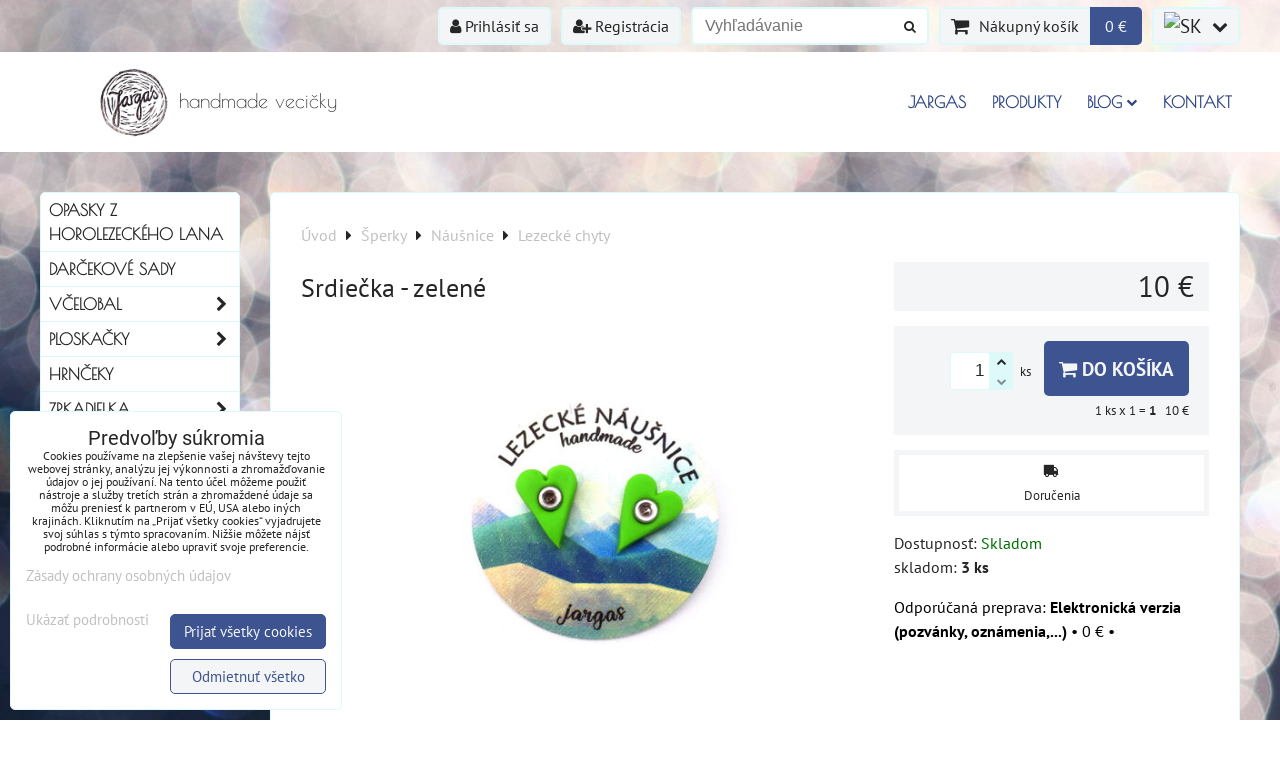

--- FILE ---
content_type: text/html; charset=UTF-8
request_url: https://www.jargas.sk/p/489/srdiecka-zelene
body_size: 16046
content:
<!DOCTYPE html>
<html data-lang-code="sk" lang="sk" class="no-js" data-lssid="b62a7fd39deb">
    <head>
        <meta charset="utf-8">
                
        <title>Lezecké náušnice - chyty</title>
                    <meta name="description" content="Napichovacie náušnice - tvar ako chyty a stupy na lezeckej stene. Skvelý darček pre Vašu horolezkyňu :) V tvare srdiečka - Valentín... alebo len tak,... proste z lásky :) S chirurgickou oceľou.">
         
        <meta http-equiv="X-UA-Compatible" content="IE=edge,chrome=1">
	<meta name="MobileOptimized" content="width">
        <meta name="viewport" content="width=device-width,minimum-scale=1.0">
         
<script data-privacy-group="script">
var FloxSettings = {
'cartItems': {},'cartProducts': {},'cartType': "slider",'loginType': "slider",'regformType': "slider",'langVer': "" 
}; 
 
</script>
<script data-privacy-group="script">
FloxSettings.img_size = { 'min': "50x50",'small': "120x120",'medium': "440x440",'large': "800x800",'max': "1600x1600",'product_antn': "440x440",'product_detail': "800x800" };
</script>
    <template id="privacy_iframe_info">
    <div class="floxIframeBlockedInfo" data-func-text="Funkčné" data-analytic-text="Analytické" data-ad-text="Marketingové" data-nosnippet="1">
    <div class="floxIframeBlockedInfo__common">
        <div class="likeH3">Externý obsah je blokovaný Voľbami súkromia</div>
        <p>Prajete si načítať externý obsah?</p>
    </div>
    <div class="floxIframeBlockedInfo__youtube">
        <div class="likeH3">Videá Youtube sú blokované Voľbami súkromia</div>
        <p>Prajete si načítať Youtube video?</p>
    </div>
    <div class="floxIframeBlockedInfo__buttons">
        <button class="button floxIframeBlockedInfo__once">Povoliť tentokrát</button>
        <button class="button floxIframeBlockedInfo__always" >Povoliť a zapamätať - súhlas s druhom cookie: </button>
    </div>
    <a class="floxIframeBlockedLink__common" href=""><i class="fa fa-external-link"></i> Otvoriť obsah v novom okne</a>
    <a class="floxIframeBlockedLink__youtube" href=""><i class="fa fa-external-link"></i> Otvoriť video v novom okne</a>
</div>
</template>
<script type="text/javascript" data-privacy-group="script">
FloxSettings.options={},FloxSettings.options.MANDATORY=1,FloxSettings.options.FUNC=2,FloxSettings.options.ANALYTIC=4,FloxSettings.options.AD=8;
FloxSettings.options.fullConsent=3;FloxSettings.options.maxConsent=15;FloxSettings.options.consent=0,localStorage.getItem("floxConsent")&&(FloxSettings.options.consent=parseInt(localStorage.getItem("floxConsent")));FloxSettings.options.sync=1;FloxSettings.google_consent2_options={},FloxSettings.google_consent2_options.AD_DATA=1,FloxSettings.google_consent2_options.AD_PERSON=2;FloxSettings.google_consent2_options.consent = -2;const privacyIsYoutubeUrl=function(e){return e.includes("youtube.com/embed")||e.includes("youtube-nocookie.com/embed")},privacyIsGMapsUrl=function(e){return e.includes("google.com/maps/embed")||/maps\.google\.[a-z]{2,3}\/maps/i.test(e)},privacyGetPrivacyGroup=function(e){var t="";if(e.getAttribute("data-privacy-group")?t=e.getAttribute("data-privacy-group"):e.closest("*[data-privacy-group]")&&(t=e.closest("*[data-privacy-group]").getAttribute("data-privacy-group")),"IFRAME"===e.tagName){let r=e.src||"";privacyIsYoutubeUrl(r)&&(e.setAttribute("data-privacy-group","func"),t="func"),privacyIsGMapsUrl(r)&&(e.setAttribute("data-privacy-group","func"),t="func")}return"regular"===t&&(t="script"),t},privacyBlockScriptNode=function(e){e.type="javascript/blocked";let t=function(r){"javascript/blocked"===e.getAttribute("type")&&r.preventDefault(),e.removeEventListener("beforescriptexecute",t)};e.addEventListener("beforescriptexecute",t)},privacyHandleScriptTag=function(e){let t=privacyGetPrivacyGroup(e);if(t){if("script"===t)return;"mandatory"===t||"func"===t&&FloxSettings.options.consent&FloxSettings.options.FUNC||"analytic"===t&&FloxSettings.options.consent&FloxSettings.options.ANALYTIC||"ad"===t&&FloxSettings.options.consent&FloxSettings.options.AD||privacyBlockScriptNode(e)}else FloxSettings.options.allow_unclassified||privacyBlockScriptNode(e)},privacyShowPlaceholder=function(e){let t=privacyGetPrivacyGroup(e);var r=document.querySelector("#privacy_iframe_info").content.cloneNode(!0),i=r.querySelector(".floxIframeBlockedInfo__always");i.textContent=i.textContent+r.firstElementChild.getAttribute("data-"+t+"-text"),r.firstElementChild.setAttribute("data-"+t,"1"),r.firstElementChild.removeAttribute("data-func-text"),r.firstElementChild.removeAttribute("data-analytic-text"),r.firstElementChild.removeAttribute("data-ad-text");let o=e.parentNode.classList.contains("blockYoutube");if(e.style.height){let a=e.style.height,c=e.style.width;e.setAttribute("data-privacy-style-height",a),r.firstElementChild.style.setProperty("--iframe-h",a),r.firstElementChild.style.setProperty("--iframe-w",c),e.style.height="0"}else if(e.getAttribute("height")){let n=e.getAttribute("height").replace("px",""),l=e.getAttribute("width").replace("px","");e.setAttribute("data-privacy-height",n),n.includes("%")?r.firstElementChild.style.setProperty("--iframe-h",n):r.firstElementChild.style.setProperty("--iframe-h",n+"px"),l.includes("%")?r.firstElementChild.style.setProperty("--iframe-w",l):r.firstElementChild.style.setProperty("--iframe-w",l+"px"),e.setAttribute("height",0)}else if(o&&e.parentNode.style.maxHeight){let s=e.parentNode.style.maxHeight,p=e.parentNode.style.maxWidth;r.firstElementChild.style.setProperty("--iframe-h",s),r.firstElementChild.style.setProperty("--iframe-w",p)}let u=e.getAttribute("data-privacy-src")||"";privacyIsYoutubeUrl(u)?(r.querySelector(".floxIframeBlockedInfo__common").remove(),r.querySelector(".floxIframeBlockedLink__common").remove(),r.querySelector(".floxIframeBlockedLink__youtube").setAttribute("href",u.replace("/embed/","/watch?v="))):u?(r.querySelector(".floxIframeBlockedInfo__youtube").remove(),r.querySelector(".floxIframeBlockedLink__youtube").remove(),r.querySelector(".floxIframeBlockedLink__common").setAttribute("href",u)):(r.querySelector(".floxIframeBlockedInfo__once").remove(),r.querySelector(".floxIframeBlockedInfo__youtube").remove(),r.querySelector(".floxIframeBlockedLink__youtube").remove(),r.querySelector(".floxIframeBlockedLink__common").remove(),r.querySelector(".floxIframeBlockedInfo__always").classList.add("floxIframeBlockedInfo__always--reload")),e.parentNode.insertBefore(r,e.nextSibling),o&&e.parentNode.classList.add("blockYoutube--blocked")},privacyHidePlaceholderIframe=function(e){var t=e.nextElementSibling;if(t&&t.classList.contains("floxIframeBlockedInfo")){let r=e.parentNode.classList.contains("blockYoutube");r&&e.parentNode.classList.remove("blockYoutube--blocked"),e.getAttribute("data-privacy-style-height")?e.style.height=e.getAttribute("data-privacy-style-height"):e.getAttribute("data-privacy-height")?e.setAttribute("height",e.getAttribute("data-privacy-height")):e.classList.contains("invisible")&&e.classList.remove("invisible"),t.remove()}},privacyBlockIframeNode=function(e){var t=e.src||"";""===t&&e.getAttribute("data-src")&&(t=e.getAttribute("data-src")),e.setAttribute("data-privacy-src",t),e.removeAttribute("src"),!e.classList.contains("floxNoPrivacyPlaceholder")&&(!e.style.width||parseInt(e.style.width)>200)&&(!e.getAttribute("width")||parseInt(e.getAttribute("width"))>200)&&(!e.style.height||parseInt(e.style.height)>200)&&(!e.getAttribute("height")||parseInt(e.getAttribute("height"))>200)&&(!e.style.display||"none"!==e.style.display)&&(!e.style.visibility||"hidden"!==e.style.visibility)&&privacyShowPlaceholder(e)},privacyHandleIframeTag=function(e){let t=privacyGetPrivacyGroup(e);if(t){if("script"===t||"mandatory"===t)return;if("func"===t&&FloxSettings.options.consent&FloxSettings.options.FUNC)return;if("analytic"===t&&FloxSettings.options.consent&FloxSettings.options.ANALYTIC||"ad"===t&&FloxSettings.options.consent&FloxSettings.options.AD)return;privacyBlockIframeNode(e)}else{if(FloxSettings.options.allow_unclassified)return;privacyBlockIframeNode(e)}},privacyHandleYoutubeGalleryItem=function(e){if(!(FloxSettings.options.consent&FloxSettings.options.FUNC)){var t=e.closest(".gallery").getAttribute("data-preview-height"),r=e.getElementsByTagName("img")[0],i=r.getAttribute("src").replace(t+"/"+t,"800/800");r.classList.contains("flox-lazy-load")&&(i=r.getAttribute("data-src").replace(t+"/"+t,"800/800")),e.setAttribute("data-href",e.getAttribute("href")),e.setAttribute("href",i),e.classList.replace("ytb","ytbNoConsent")}},privacyBlockPrivacyElementNode=function(e){e.classList.contains("floxPrivacyPlaceholder")?(privacyShowPlaceholder(e),e.classList.add("invisible")):e.style.display="none"},privacyHandlePrivacyElementNodes=function(e){let t=privacyGetPrivacyGroup(e);if(t){if("script"===t||"mandatory"===t)return;if("func"===t&&FloxSettings.options.consent&FloxSettings.options.FUNC)return;if("analytic"===t&&FloxSettings.options.consent&FloxSettings.options.ANALYTIC||"ad"===t&&FloxSettings.options.consent&FloxSettings.options.AD)return;privacyBlockPrivacyElementNode(e)}else{if(FloxSettings.options.allow_unclassified)return;privacyBlockPrivacyElementNode(e)}};function privacyLoadScriptAgain(e){var t=document.getElementsByTagName("head")[0],r=document.createElement("script");r.src=e.getAttribute("src"),t.appendChild(r),e.parentElement.removeChild(e)}function privacyExecuteScriptAgain(e){var t=document.getElementsByTagName("head")[0],r=document.createElement("script");r.textContent=e.textContent,t.appendChild(r),e.parentElement.removeChild(e)}function privacyEnableScripts(){document.querySelectorAll('script[type="javascript/blocked"]').forEach(e=>{let t=privacyGetPrivacyGroup(e);(FloxSettings.options.consent&FloxSettings.options.ANALYTIC&&t.includes("analytic")||FloxSettings.options.consent&FloxSettings.options.AD&&t.includes("ad")||FloxSettings.options.consent&FloxSettings.options.FUNC&&t.includes("func"))&&(e.getAttribute("src")?privacyLoadScriptAgain(e):privacyExecuteScriptAgain(e))})}function privacyEnableIframes(){document.querySelectorAll("iframe[data-privacy-src]").forEach(e=>{let t=privacyGetPrivacyGroup(e);if(!(FloxSettings.options.consent&FloxSettings.options.ANALYTIC&&t.includes("analytic")||FloxSettings.options.consent&FloxSettings.options.AD&&t.includes("ad")||FloxSettings.options.consent&FloxSettings.options.FUNC&&t.includes("func")))return;privacyHidePlaceholderIframe(e);let r=e.getAttribute("data-privacy-src");e.setAttribute("src",r),e.removeAttribute("data-privacy-src")})}function privacyEnableYoutubeGalleryItems(){FloxSettings.options.consent&FloxSettings.options.FUNC&&(document.querySelectorAll(".ytbNoConsent").forEach(e=>{e.setAttribute("href",e.getAttribute("data-href")),e.classList.replace("ytbNoConsent","ytb")}),"function"==typeof initGalleryPlugin&&initGalleryPlugin())}function privacyEnableBlockedContent(e,t){document.querySelectorAll(".floxCaptchaCont").length&&(e&FloxSettings.options.FUNC)!=(t&FloxSettings.options.FUNC)?window.location.reload():(privacyEnableScripts(),privacyEnableIframes(),privacyEnableYoutubeGalleryItems(),"function"==typeof FloxSettings.privacyEnableScriptsCustom&&FloxSettings.privacyEnableScriptsCustom())}
function privacyUpdateConsent(){ if(FloxSettings.sklik&&FloxSettings.sklik.active){var e={rtgId:FloxSettings.sklik.seznam_retargeting_id,consent:FloxSettings.options.consent&&FloxSettings.options.consent&FloxSettings.options.ANALYTIC?1:0};"category"===FloxSettings.sklik.pageType?(e.category=FloxSettings.sklik.category,e.pageType=FloxSettings.sklik.pageType):"offerdetail"===FloxSettings.sklik.pagetype&&(e.itemId=FloxSettings.sklik.itemId,e.pageType=FloxSettings.sklik.pageType),window.rc&&window.rc.retargetingHit&&window.rc.retargetingHit(e)}"function"==typeof loadCartFromLS&&"function"==typeof saveCartToLS&&(loadCartFromLS(),saveCartToLS());}
const observer=new MutationObserver(e=>{e.forEach(({addedNodes:e})=>{e.forEach(e=>{if(FloxSettings.options.consent!==FloxSettings.options.maxConsent){if(1===e.nodeType&&"SCRIPT"===e.tagName)return privacyHandleScriptTag(e);if(1===e.nodeType&&"IFRAME"===e.tagName)return privacyHandleIframeTag(e);if(1===e.nodeType&&"A"===e.tagName&&e.classList.contains("ytb"))return privacyHandleYoutubeGalleryItem(e);if(1===e.nodeType&&"SCRIPT"!==e.tagName&&"IFRAME"!==e.tagName&&e.classList.contains("floxPrivacyElement"))return privacyHandlePrivacyElementNodes(e)}1===e.nodeType&&(e.classList.contains("mainPrivacyModal")||e.classList.contains("mainPrivacyBar"))&&(FloxSettings.options.consent>0&&!FloxSettings.options.forceShow&&-1!==FloxSettings.google_consent2_options.consent?e.style.display="none":FloxSettings.options.consent>0&&-1===FloxSettings.google_consent2_options.consent?e.classList.add("hideBWConsentOptions"):-1!==FloxSettings.google_consent2_options.consent&&e.classList.add("hideGC2ConsentOptions"))})})});observer.observe(document.documentElement,{childList:!0,subtree:!0}),document.addEventListener("DOMContentLoaded",function(){observer.disconnect()});const createElementBackup=document.createElement;document.createElement=function(...e){if("script"!==e[0].toLowerCase())return createElementBackup.bind(document)(...e);let n=createElementBackup.bind(document)(...e);return n.setAttribute("data-privacy-group","script"),n};
</script>

<meta name="referrer" content="no-referrer-when-downgrade">


<link rel="canonical" href="https://www.jargas.sk/p/489/srdiecka-zelene">
    

<style itemscope itemtype="https://schema.org/WebPage" itemref="p1a p1b p1c"></style> 
<meta id="p1a" itemprop="name" content="Lezecké náušnice - chyty">
<meta id="p1b" itemprop="description" content="Napichovacie náušnice - tvar ako chyty a stupy na lezeckej stene. Skvelý darček pre Vašu horolezkyňu :) V tvare srdiečka - Valentín... alebo len tak,... proste z lásky :) S chirurgickou oceľou.">  
<meta property="og:title" content="Lezecké náušnice - chyty">

<meta property="og:url" content="https://www.jargas.sk/p/489/srdiecka-zelene">
<meta property="og:description" content="Napichovacie náušnice - tvar ako chyty a stupy na lezeckej stene. Skvelý darček pre Vašu horolezkyňu :) V tvare srdiečka - Valentín... alebo len tak,... proste z lásky :) S chirurgickou oceľou.">

<meta name="twitter:card" content="summary_large_image">
<meta name="twitter:title" content="Lezecké náušnice - chyty">
<meta name="twitter:description" content="Napichovacie náušnice - tvar ako chyty a stupy na lezeckej stene. Skvelý darček pre Vašu horolezkyňu :) V tvare srdiečka - Valentín... alebo len tak,... proste z lásky :) S chirurgickou oceľou.">

    <meta property="og:locale" content="sk_SK">

    <meta property="og:type" content="product">
    <meta id="p1c" itemprop="image" content="https://www.jargas.sk/resize/e/440/440/files/sperky/chyty/lezecke-chyty---srdiecka-zelene.jpg">
    <meta property="og:image" content="https://www.jargas.sk/resize/e/1200/630/files/sperky/chyty/lezecke-chyty---srdiecka-zelene.jpg">  
    <meta name="twitter:image" content="https://www.jargas.sk/resize/e/1200/630/files/sperky/chyty/lezecke-chyty---srdiecka-zelene.jpg">
    <link href="https://www.jargas.sk/resize/e/440/440/files/sperky/chyty/lezecke-chyty---srdiecka-zelene.jpg" rel="previewimage">

<link rel="alternate" type="application/rss+xml" title="RSS feed pre www.jargas.sk" href="/e/rss/news">

<link rel="dns-prefetch" href="https://www.biznisweb.sk">
<link rel="preconnect" href="https://www.biznisweb.sk/" crossorigin>
<style type="text/css">
            

@font-face {
  font-family: 'Poiret One';
  font-style: normal;
  font-display: swap;
  font-weight: 400;
  src: local(''),
       url('https://www.biznisweb.sk/templates/bw-fonts/poiret-one-v14-latin-ext_latin-regular.woff2') format('woff2'),
       url('https://www.biznisweb.sk/templates/bw-fonts/poiret-one-v14-latin-ext_latin-regular.woff') format('woff');
}


@font-face {
  font-family: 'PT Sans';
  font-style: normal;
  font-display: swap;
  font-weight: 400;
  src: local(''),
       url('https://www.biznisweb.sk/templates/bw-fonts/pt-sans-v17-latin-ext_latin-regular.woff2') format('woff2'),
       url('https://www.biznisweb.sk/templates/bw-fonts/pt-sans-v17-latin-ext_latin-regular.woff') format('woff');
}


@font-face {
  font-family: 'PT Sans';
  font-style: normal;
  font-display: swap;
  font-weight: 700;
  src: local(''),
       url('https://www.biznisweb.sk/templates/bw-fonts/pt-sans-v17-latin-ext_latin-700.woff2') format('woff2'),
       url('https://www.biznisweb.sk/templates/bw-fonts/pt-sans-v17-latin-ext_latin-700.woff') format('woff');
}

@font-face {
  font-family: 'Roboto';
  font-style: normal;
  font-display: swap;
  font-weight: 400;
  src: local(''),
       url('https://www.biznisweb.sk/templates/bw-fonts/roboto-v30-latin-ext_latin-regular.woff2') format('woff2'),
       url('https://www.biznisweb.sk/templates/bw-fonts/roboto-v30-latin-ext_latin-regular.woff') format('woff');
}


@font-face {
  font-family: 'Roboto';
  font-style: normal;
  font-display: swap;
  font-weight: 700;
  src: local(''),
       url('https://www.biznisweb.sk/templates/bw-fonts/roboto-v30-latin-ext_latin-700.woff2') format('woff2'),
       url('https://www.biznisweb.sk/templates/bw-fonts/roboto-v30-latin-ext_latin-700.woff') format('woff');
}
</style>

<link rel="preload" href="/erp-templates/skins/flat/universal/fonts/fontawesome-webfont.woff2" as="font" type="font/woff2" crossorigin>
<link href="/erp-templates/260114100711/universal.css" rel="stylesheet" type="text/css" media="all">  




<script data-privacy-group="mandatory">
    FloxSettings.trackerData = {
                    'cartIds': []
            };
    </script> 
    <link rel="shortcut icon" href="/files/design/favicon.ico">
    <link rel="icon" href="/files/design/favicon.ico?refresh" type="image/x-icon">

</head>
<body class="">    
    
    <noscript class="noprint">
        <div id="noscript">
            Javascript není prohlížečem podporován nebo je vypnutý. Pro zobrazení stránky tak, jak byla zamýšlena, použijte prohlížeč s podporou JavaScript.
            <br>Pomoc: <a href="https://www.enable-javascript.com/" target="_blank">Enable-Javascript.com</a>.
        </div> 
    </noscript>
        
    
    <div class="oCont remodal-bg">
                        <header class="logo_menu_middle noprint">
                <div class="header-grid header-grid--1 header-grid--header_1200">
    
    

    
        <div id="hg-top-content" class="top-content">   
        <div id="hg-account" class="top-content__item top-content__item--left">
                        <div class="hover-button hover-button--mobile-only hover-button--content-width-auto">    
        <span class="hover-button__button hover-button__style">
            <i class="fa fa-user-circle-o hover-button__icon"></i>
            <span class="hover-button__icon-text">Panel používateľa</span>
        </span>
        <div class="hover-button__content hover-button__content--left">
            <ul class="hover-button__content-list">
                                    <li><a class="hover-button__style sliderLoginActivator" href="/e/login"><i class="fa fa-user"></i> Prihlásiť sa</a></li> 
                                                    <li><a class="hover-button__style sliderRegisterActivator" href="/e/account/register"><i class="fa fa-user-plus"></i> Registrácia</a></li>
                            </ul>
        </div>
        <span class="hover-button__overlay"></span>        
    </div>
    

        </div>
        <div id="hg-search" class="top-content__item">
                <div class="hover-button hover-button--mobile-only">
    <span class="hover-button__button hover-button__style" href="/e/search">
        <i class="fa fa-search hover-button__icon"></i>
        <span class="hover-button__icon-text"><label for="small-search">Vyhľadávanie</label></span>
    </span>
    <div class="hover-button__content">
        <form action="/e/search" method="get" class="siteSearchForm">
            <div class="siteSearchCont hover-button__search">
                    <input data-pages="Stránky" data-products="Produkty" data-categories="Kategórie" data-news="Novinky" data-brands="Výrobca"
                           class="siteSearchInput" id="small-search" 
                           placeholder="Vyhľadávanie" name="word" type="text" value="">
                    <button type="submit"><span class="invisible">Hľadať</span><i class="fa fa-search"></i></button>
            </div>
        </form>
    </div>
    <span class="hover-button__overlay"></span>            
</div>

        </div>
        <div id="hg-cart" class="top-content__item">
                     
            <div class="hover-button hover-button--no-content hover-button--cart"> 
    <a href="/e/cart/index" class="hover-button__button hover-button__style sliderCartActivator">
        <i class="fa fa-shopping-cart hover-button__icon"></i>
        <span class="hover-button__icon-text smallCartTitleText">Nákupný košík</span>
        <span class="hover-button__icon-text hover-button__icon-styled-text smallCartTitleText smallCartPrice" data-pieces="0">0 €</span>
    </a>
</div>
                
        </div>
        <div id="hg-langs" class="top-content__item">
                
    <div class="hover-button hover-button--content-width-auto">
    <span class="hover-button__button hover-button__style">
        <img class="hover-button__icon" src="/erp/images/flags/flat/24/SK.png" alt="SK">
        <i class="fa fa-chevron-down hover-button__chevron"></i>
    </span>
    <div class="hover-button__content hover-button__content--right">
                    <a class="hover-button__flag flag-sk hover-button__flag--curent" href="#product-detail">
                <img class="hover-button__flag-img" src="/erp/images/flags/flat/24/SK.png" alt="SK">
                            </a>
                    <a class="hover-button__flag flag-cz" href="/cz/p/489/:r">
                <img class="hover-button__flag-img" src="/erp/images/flags/flat/24/CZ.png" alt="CZ">
                            </a>
          
    </div>
    <span class="hover-button__overlay"></span>    
</div>

        </div>
    </div>

    <div id="hg-logo-menu" class="header-menu header-grid__logo-cont header-menu--right" data-fixed-enabled="1">
        
        <div id="logo">
    <a id="img-logo" href="/"><img src="/templates/260114100711/sys_logo.png" alt="Logo"></a>    <a id="text-logo" href="/">handmade vecičky</a></div>
        <div id="hg-menu">
                <nav id="main-menu">
        <div class="menuCont clear">
                                    <div class="productsMenuCont menuCont invisible">
                        <span class="button menuButton"><i class="fa fa-bars"></i> Produkty</span>
                             
                            
                
            <ul class="dropside">
                    <li class="menuItem">
                <a class="menuLink" href="/c/opasky"
                   >
                                            
                        Opasky z horolezeckého lana
                                        </a>
                            </li>
                    <li class="menuItem">
                <a class="menuLink" href="/c/darcekove-sady"
                   >
                                            
                        Darčekové sady
                                        </a>
                            </li>
                    <li class="menuItem ancestor">
                <a class="menuLink needsclick" href="/c/vcelobal"
                   >
                                            
                        Včelobal
                        <i class="menuChevron fa fa-chevron-right"></i>                </a>
                                                                 
                            
                
            <ul class="submenu level1">
                    <li class="menuItem ancestor">
                <a class="menuLink needsclick" href="/c/vcelobal/vcelobal"
                   >
                                            
                        Obaly
                        <i class="menuChevron fa fa-chevron-right"></i>                </a>
                                                                 
                            
                
            <ul class="submenu level2">
                    <li class="menuItem">
                <a class="menuLink" href="/c/vcelobal/vcelobal/velkost-s-20x20-cm"
                   >
                                            
                        Veľkosť S (20x20 cm)
                                        </a>
                            </li>
                    <li class="menuItem">
                <a class="menuLink" href="/c/vcelobal/vcelobal/velkost-m-25x27-cm"
                   >
                                            
                        Veľkosť M (25x27 cm)
                                        </a>
                            </li>
                    <li class="menuItem">
                <a class="menuLink" href="/c/vcelobal/vcelobal/velkost-l-35-x-37-cm"
                   >
                                            
                        Veľkosť L (35 x 37 cm)
                                        </a>
                            </li>
                </ul>
       
                
                                                </li>
                    <li class="menuItem ancestor">
                <a class="menuLink needsclick" href="/c/vcelobal/vcelovak"
                   >
                                            
                        Vaky
                        <i class="menuChevron fa fa-chevron-right"></i>                </a>
                                                                 
                            
                
            <ul class="submenu level2">
                    <li class="menuItem">
                <a class="menuLink" href="/c/vcelobal/vcelovak/mini"
                   >
                                            
                        Mini (13x6x20 cm)
                                        </a>
                            </li>
                    <li class="menuItem">
                <a class="menuLink" href="/c/vcelobal/vcelovak/stredny-27x33-cm"
                   >
                                            
                        Stredný (27x33 cm)
                                        </a>
                            </li>
                    <li class="menuItem">
                <a class="menuLink" href="/c/vcelobal/vcelovak/velky-34x42-cm"
                   >
                                            
                        Veľký (34x42 cm)
                                        </a>
                            </li>
                </ul>
       
                
                                                </li>
                    <li class="menuItem">
                <a class="menuLink" href="/c/vcelobal/ecopal"
                   >
                                            
                        Ecopal
                                        </a>
                            </li>
                </ul>
       
                
                                                </li>
                    <li class="menuItem ancestor">
                <a class="menuLink needsclick" href="/c/ploskacky"
                   >
                                            
                        Ploskačky
                        <i class="menuChevron fa fa-chevron-right"></i>                </a>
                                                                 
                            
                
            <ul class="submenu level1">
                    <li class="menuItem">
                <a class="menuLink" href="/c/ploskacky/vysokohorske-chaty-a-stity"
                   >
                                            
                        Hory
                                        </a>
                            </li>
                    <li class="menuItem">
                <a class="menuLink" href="/c/ploskacky/bicykel"
                   >
                                            
                        Bicykel
                                        </a>
                            </li>
                    <li class="menuItem">
                <a class="menuLink" href="/c/ploskacky/mesta"
                   >
                                            
                        Mestá
                                        </a>
                            </li>
                    <li class="menuItem">
                <a class="menuLink" href="/c/ploskacky/svadobne"
                   >
                                            
                        Svadba
                                        </a>
                            </li>
                    <li class="menuItem">
                <a class="menuLink" href="/c/ploskacky/vsetky"
                   >
                                            
                        Všetky
                                        </a>
                            </li>
                </ul>
       
                
                                                </li>
                    <li class="menuItem">
                <a class="menuLink" href="/c/hrnceky"
                   >
                                            
                        Hrnčeky
                                        </a>
                            </li>
                    <li class="menuItem ancestor">
                <a class="menuLink needsclick" href="/c/zrkadielka"
                   >
                                            
                        Zrkadielka
                        <i class="menuChevron fa fa-chevron-right"></i>                </a>
                                                                 
                            
                
            <ul class="submenu level1">
                    <li class="menuItem">
                <a class="menuLink" href="/c/zrkadielka/detske"
                   >
                                            
                        Detské
                                        </a>
                            </li>
                    <li class="menuItem">
                <a class="menuLink" href="/c/zrkadielka/horske"
                   >
                                            
                        Horské
                                        </a>
                            </li>
                    <li class="menuItem">
                <a class="menuLink" href="/c/zrkadielka/pani-ucitelke"
                   >
                                            
                        Pani učiteľke
                                        </a>
                            </li>
                    <li class="menuItem">
                <a class="menuLink" href="/c/zrkadielka/s-kozou"
                   >
                                            
                        S kožou
                                        </a>
                            </li>
                </ul>
       
                
                                                </li>
                    <li class="menuItem">
                <a class="menuLink" href="/c/anti-maco"
                   >
                                            
                        Anti Maco
                                        </a>
                            </li>
                    <li class="menuItem ancestor">
                <a class="menuLink needsclick" href="/c/tasky-a-kabelky"
                   >
                                            
                        Tašky a kabelky
                        <i class="menuChevron fa fa-chevron-right"></i>                </a>
                                                                 
                            
                
            <ul class="submenu level1">
                    <li class="menuItem">
                <a class="menuLink" href="/c/tasky-a-kabelky/lezecke-tasky-kabelky"
                   >
                                            
                        Veľké kabelky
                                        </a>
                            </li>
                    <li class="menuItem">
                <a class="menuLink" href="/c/tasky-a-kabelky/crossbody"
                   >
                                            
                        Crossbody
                                        </a>
                            </li>
                    <li class="menuItem">
                <a class="menuLink" href="/c/tasky-a-kabelky/male-tasticky"
                   >
                                            
                        Malé taštičky
                                        </a>
                            </li>
                </ul>
       
                
                                                </li>
                    <li class="menuItem ancestor submenuActive">
                <a class="menuLink select needsclick" href="/c/sperky"
                   >
                                            
                        Šperky
                        <i class="menuChevron fa fa-chevron-right"></i>                </a>
                                                                 
                            
                
            <ul class="submenu level1">
                    <li class="menuItem ancestor submenuActive">
                <a class="menuLink select needsclick" href="/c/sperky/nausnice"
                   >
                                            
                        Náušnice
                        <i class="menuChevron fa fa-chevron-right"></i>                </a>
                                                                 
                            
                
            <ul class="submenu level2">
                    <li class="menuItem submenuActive">
                <a class="menuLink select" href="/c/sperky/nausnice/lezecke-chyty"
                   >
                                            
                        Lezecké chyty
                                        </a>
                            </li>
                    <li class="menuItem">
                <a class="menuLink" href="/c/sperky/nausnice/uzliky"
                   >
                                            
                        Uzlíky
                                        </a>
                            </li>
                    <li class="menuItem">
                <a class="menuLink" href="/c/sperky/nausnice/horsky-motiv"
                   >
                                            
                        Horský motív
                                        </a>
                            </li>
                    <li class="menuItem">
                <a class="menuLink" href="/c/sperky/nausnice/knihove-nausnice"
                   >
                                            
                        Knihy
                                        </a>
                            </li>
                </ul>
       
                
                                                </li>
                    <li class="menuItem ancestor">
                <a class="menuLink needsclick" href="/c/sperky/nahrdelniky"
                   >
                                            
                        Náhrdelníky
                        <i class="menuChevron fa fa-chevron-right"></i>                </a>
                                                                 
                            
                
            <ul class="submenu level2">
                    <li class="menuItem">
                <a class="menuLink" href="/c/sperky/nahrdelniky/knihy"
                   >
                                            
                        Knihy
                                        </a>
                            </li>
                </ul>
       
                
                                                </li>
                    <li class="menuItem">
                <a class="menuLink" href="/c/sperky/manzetove-gombiky"
                   >
                                            
                        Manžetové gombíky
                                        </a>
                            </li>
                    <li class="menuItem">
                <a class="menuLink" href="/c/sperky/naramky"
                   >
                                            
                        Náramky
                                        </a>
                            </li>
                </ul>
       
                
                                                </li>
                    <li class="menuItem ancestor">
                <a class="menuLink needsclick" href="/c/albumy"
                   >
                                            
                        Albumy, Zápisníky, Receptáre
                        <i class="menuChevron fa fa-chevron-right"></i>                </a>
                                                                 
                            
                
            <ul class="submenu level1">
                    <li class="menuItem">
                <a class="menuLink" href="/c/albumy/receptare"
                   >
                                            
                        Receptáre
                                        </a>
                            </li>
                    <li class="menuItem">
                <a class="menuLink" href="/c/albumy/zapisniky"
                   >
                                            
                        Zápisníky
                                        </a>
                            </li>
                    <li class="menuItem">
                <a class="menuLink" href="/c/albumy/fotoalbumy"
                   >
                                            
                        Fotoalbumy
                                        </a>
                            </li>
                </ul>
       
                
                                                </li>
                    <li class="menuItem">
                <a class="menuLink" href="/c/chnapky"
                   >
                                            
                        Chňapky
                                        </a>
                            </li>
                </ul>
       

                    </div>
                            <span class="button menuButton"><i class="fa fa-bars"></i> Menu</span>
                                 
                            
                
            <ul class="dropdownFlat menu-popup">
                    <li class="menuItem">
                <a class="menuLink" href="/"
                   >
                                            
                        Jargas
                                        </a>
                            </li>
                    <li class="menuItem">
                <a class="menuLink" href="/produkty"
                   >
                                            
                        Produkty
                                        </a>
                            </li>
                    <li class="menuItem ancestor">
                <a class="menuLink needsclick" href="/blog"
                   >
                                            
                        Blog
                        <i class="menuChevron fa fa-chevron-down"></i>                </a>
                                                                 
                            
                
            <ul class="submenu level1">
                    <li class="menuItem">
                <a class="menuLink" href="/blog/lezenie"
                   >
                                            
                        Lezenie
                                        </a>
                            </li>
                    <li class="menuItem">
                <a class="menuLink" href="/blog/handmade"
                   >
                                            
                        Handmade
                                        </a>
                            </li>
                </ul>
       
                
                                                </li>
                    <li class="menuItem">
                <a class="menuLink" href="/kontakt"
                   >
                                            
                        Kontakt
                                        </a>
                            </li>
                </ul>
       

             
        </div>
    </nav>    

        </div>
    </div>
    
    
</div>

        </header> 
                                    <div id="main" class="basic_w"> 
                <div class="iCont clear">
                    <div id="content" class="mainColumn">
        
 
                        
    
<div id="product-detail" class="boxNP" itemscope itemtype="https://schema.org/Product">
    <ul class="breadcrumbs" itemscope itemtype="https://schema.org/BreadcrumbList">
    <li>
        <a href="/">
            <span>Úvod</span>
        </a>         
    </li>
        
        <li itemprop="itemListElement" itemscope itemtype="https://schema.org/ListItem">
            <i class="fa fa-caret-right"></i>
            <a href="/c/sperky" itemprop="item">
                <span itemprop="name">Šperky</span>
            </a>
            <meta itemprop="position" content="1">            
        </li>
        
        <li itemprop="itemListElement" itemscope itemtype="https://schema.org/ListItem">
            <i class="fa fa-caret-right"></i>
            <a href="/c/sperky/nausnice" itemprop="item">
                <span itemprop="name">Náušnice</span>
            </a>
            <meta itemprop="position" content="2">            
        </li>
        
        <li itemprop="itemListElement" itemscope itemtype="https://schema.org/ListItem">
            <i class="fa fa-caret-right"></i>
            <a href="/c/sperky/nausnice/lezecke-chyty" itemprop="item">
                <span itemprop="name">Lezecké chyty</span>
            </a>
            <meta itemprop="position" content="3">            
        </li>
    </ul>
    <article class="product boxRow">
            <form class="productForm" data-value="10" data-product-id="489" data-lang-id="1" data-currency-id="3" action="/e/cart/add" method="post">                            
                    <script data-privacy-group="regular">
            FloxSettings.currencySettings = {
                symbol: '€',
                position: 'after',
                round: 2,
                decimals: 2,
                decimal_mark: ',',
                thousands_sep: ' '
            };
        </script>
        <div class="column2detail clear">
        <div class="detailLeftCol">
                <h1 itemprop="name" class="detailTitle">Srdiečka - zelené</h1>
                                                                                                                            
                                                                                        
                    <p class="detailImage">
                        <span class="linkImage productGalleryLink" data-mfp-src="/resize/e/1600/1600/files/sperky/chyty/lezecke-chyty---srdiecka-zelene.jpg"
                              data-width="1600" data-height="1600" title="Srdiečka - zelené" target="_blank">
                            
        <img src="/resize/e/440/440/files/sperky/chyty/lezecke-chyty---srdiecka-zelene.jpg" 
     alt="Srdiečka - zelené"
     title="Srdiečka - zelené"     class=" bw-img-sizer" style="--sizer-width: 400px;--sizer-height: 400px;"     id="product-image" data-width="800" data-height="800"     itemprop="image"     
     >
                               
                        </span>
                    </p>
                               
                                 
        </div>
        <div class="detailRightCol">
            
            

               
                        <div class="detailInfo clear detailPriceInfo">
                 
    
<div itemprop="offers" itemscope itemtype="https://schema.org/Offer">
            <link itemprop="itemCondition" href="https://schema.org/OfferItemCondition"
              content="https://schema.org/NewCondition">
                <link itemprop="availability" href="https://schema.org/InStock">
        <meta itemprop="url" content="https://www.jargas.sk/p/489/srdiecka-zelene">
                            <meta itemprop="priceValidUntil" content="2027-01-15">
            <p class="price" itemprop="price" content="10">
                <span class="priceValueNumber">
        10 €    </span>

            <span itemprop="priceCurrency" content="EUR"></span>
        </p>
    </div>
<p class="priceDiscount hasDiscount invisible">
            <span class="tt beforeDiscountValue">10 €</span>
            <span>Zľava 
                                        <span class="discountValue">0 €</span>
                            
        </span>
</p>

    <div class="quantDiscountsCont invisible" data-incr="1" data-main-unit="" data-sale-unit="ks">    
        <h3>Množstevné zľavy</h3>
        <div class="quantDiscounts">
            <p class="formatkeyCont unitPrice detailQD invisible">
                <span class="QD_text">                
                    <span class="formatkey_number"></span> 
                                                                        ks
                                                                <span class="QD_more"> a viac</span>
                </span>
                <span class="QD_price_cont">
                    <span class="formatkey QD_price"></span>
            /ks</span>
            </p>
         
                                                
            
                </div>
    </div>

            </div>
            
                                <input type="hidden" name="product_id" value="489">
                             
        
    <div class="productCartContainer">
                <div class="valErrors"></div>
        <div id="cart-allowed" class="detailInfo noprint">
            <div class="detailCartInfo">
                                                              
                    <label class="floxQtyCounter">
                        <input name="qty" type="number" min="1" class="textInput floxQtyCounterInput" value="1">
                        <span class="flexCounterbuttons">
                            <span class="floxQtyCounterPlus"><i class="fa fa-chevron-up fa-fw"></i></span>
                            <span class="floxQtyCounterMinus"><i class="fa fa-chevron-down fa-fw"></i></span>
                        </span>
                        <span class="floxQtyUnit">ks</span>
                    </label> 
                    <button type="submit"><i class="fa fa-shopping-cart"></i> Do&nbsp;košíka</button>
                            </div>
                         
                <div class="floxSaleUnitCalc detailCartInfo" data-unit-incr="1">
                    <span class="floxSaleUnitQty">1</span> ks x 1  = <strong><span class="floxSaleUnitResultUnits">1</span> </strong> 
                    &nbsp;&nbsp;<span class="floxSaleUnitFinal">10 €                        
                    </span>                </div>
                    </div>
        
    <div class="productActions floxListPageCont">
            <div class="productActionCont productActionCont--shipping">
        <a class="productActionLink productActionLinkShippingsLink" href="">
            <i class="fa fa-truck fa-flip-horizontal"></i>
            <span class="productActionText">Doručenia</span>
        </a>
        <div class="floxCSSModal--product-shipping floxCSSModal">
            <div class="floxCSSModalContent">
                <div class="floxCSSModalSimpleContent">
                                            <section class="blockText">
                            <div class="userHTMLContent">
                            <h2>Doručenia</h2>
                            <p>Možnosti dodania tohto produktu. Pridanie iného produktu do nákupného košíka môže zmeniť možnosti doručenia.</p>                            
                                                        <table class="shippingsTable shippingsTable--available">
                                <tbody> 
                                                                                                         

                                    <tr class="shippingsTableItem shippingsTableItem--14">
                                        <td>
                                                   
                                        </td> 
                                        <td>
                                            <h4><strong>Packeta</strong></h4> 
                                            <p class="shippingsTableItemDelivery shippingsTableItemDelivery--hidden" data-title="Najneskorší dátum doručenia: ">
                                                <span class="shippingsTableItemDeliveryDate"
                                                      data-title="Objednať najneskôr do:">
                                                                                                        
                                                </span>                    
                                            </p>
                                             
                                        </td> 
                                        <td><strong class="shippingsTableItemPrice" data-free="Zadarmo">
                                                                                            3 €                                                                                    </strong></td> 
                                    </tr> 
                                                                                                         

                                    <tr class="shippingsTableItem shippingsTableItem--10">
                                        <td>
                                                   
                                        </td> 
                                        <td>
                                            <h4><strong>Slovenskou poštou</strong></h4> 
                                            <p class="shippingsTableItemDelivery shippingsTableItemDelivery--hidden" data-title="Najneskorší dátum doručenia: ">
                                                <span class="shippingsTableItemDeliveryDate"
                                                      data-title="Objednať najneskôr do:">
                                                                                                        
                                                </span>                    
                                            </p>
                                             
                                        </td> 
                                        <td><strong class="shippingsTableItemPrice" data-free="Zadarmo">
                                                                                            3 €                                                                                    </strong></td> 
                                    </tr> 
                                                                                                         

                                    <tr class="shippingsTableItem shippingsTableItem--13">
                                        <td>
                                                   
                                        </td> 
                                        <td>
                                            <h4><strong>Elektronická verzia (pozvánky, oznámenia,...)</strong></h4> 
                                            <p class="shippingsTableItemDelivery shippingsTableItemDelivery--hidden" data-title="Najneskorší dátum doručenia: ">
                                                <span class="shippingsTableItemDeliveryDate"
                                                      data-title="Objednať najneskôr do:">
                                                                                                        
                                                </span>                    
                                            </p>
                                                                                            <p>Platí pre pozvánky a oznámenia</p>
                                             
                                        </td> 
                                        <td><strong class="shippingsTableItemPrice" data-free="Zadarmo">
                                                                                            Zadarmo                                                                                    </strong></td> 
                                    </tr> 
                                                                </tbody> 
                            </table>
                            </div>
                        </section>
                                    </div>
                <a href="" class="floxCSSModalClose floxCSSModalCloseX"><i class="fa fa-times"></i> <span class="sr-only">Zavrieť</span></a>
            </div>
        </div>
    </div>
         
</div>


                
            
        <p class="boxSimple" id="warehouse-status-cont" data-instock="0">
                            Dostupnosť:
                <span id="warehouse-status"  
                       style="color:#007000">
                     
                        Skladom
                                    </span>
                                    <span id="warehouse-show-quantities">
                            <br>skladom: <strong><span id="warehouse-item-quantity">3</span> ks</strong>
                        </span>
                        <span id="warehouse-delivery-info" class="invisible" data-title="Objednať najneskôr do: " title="Objednať najneskôr do: ">                
                <br><i class="fa fa-truck"></i> Doručíme dňa: <span id="warehouse-dd">                                        </span>
            </span>
        </p>
                <p class="productBestShipping" data-title="Odporúčaná preprava: ">
    <strong class="productBestShippingName">Elektronická verzia (pozvánky, oznámenia,...)</strong> &bull; 
    <span class="productBestShippingPrice">0 €</span>
    <span class="productBestShippingDeliveryDateDiv"> &bull; </span>    
    <span class="productBestShippingDeliveryDate invisible"
          data-title="Objednať najneskôr do:">
                
    </span>
</p>
<div class="productStorePickup productStorePickup--hidden" data-title="K dispozícii je vyzdvihnutie v obchode: ">
    <span class="productStorePickupOpts">    </span>
        <template class="productStorePickupPopupTemplate">
        <div class="floxCSSModal _t-modal">
            <div class="floxCSSModalContent">
                <span class="floxCSSModalTitle _t-title"></span>
                <div class="floxCSSModalSimpleContent lefted">
                    <p class="productStorePickupShipping">Spôsob doručenia: <strong class="_t-name"></strong></p>
                    <p class="productStorePickupAddress">Adresa: <span class="_t-location-address"></span></p>
                    <p class="productStorePickupNote">Poznámka: <span class="_t-note"></span></p>
                    <div class="productStorePickupImgs">
                        <div class="productStorePickupImgList">
                            <div class="productStorePickupImg productStorePickupImg--map _t-map">
                                 <iframe width="300" height="300" data-src="https://maps.google.com/maps?width=300&amp;height=300&amp;hl=sk&amp;coord=&amp;q=&amp;ie=UTF8&amp;t=&amp;z=14&amp;iwloc=B&amp;output=embed" frameborder="0" scrolling="no" marginheight="0" marginwidth="0" data-privacy-group="func"></iframe>                                   
                            </div>
                            <div class="productStorePickupImg singleImg _t-image">
                                <a class="singleImgLink" href="">
                                    <img src="" alt="Obrázok: ">
                                </a>
                            </div>
                        </div>
                        
                    </div>
                    <a href="" class="floxCSSModalClose floxCSSModalCloseX"><i class="fa fa-times"></i> <span class="sr-only">Zavrieť</span></a>                       
                </div>
            </div>
        </div>
    </template>
</div>  

        
    
</div>
    
                
        </div>
    </div>
          
</form>
      
    <div class="detailLong clear">
        <div class="userHTMLContent productDescritionLong">
        
    <p><strong>Napichovacie náušnice</strong> vyrobené z polymérovej hmoty, ktoré majú tvar ako<strong> chyty a stupy na lezeckej stene</strong>.</p>
<p><strong>Puzetka</strong> (zadná časť, ktorá sa napichuje do ušnej dierky) je <strong>z CHIRURGICKEJ OCELE</strong>.</p>
<p>Skvelý darček <strong>pre Vašu horolezkyňu</strong> :)</p>
<p>Všetky sú robené ručne bez formy, takže sa kus od kusu od seba máličko líšia ako tvarom, tak zmesou farieb.</p>
<p>Pokiaľ máte záujem o farebnú kombináciu, ktorú nemám v ponuke, stačí mi napísať a ja Vám náušničky s radosťou vytvorím na mieru :)</p>
<p><strong>Veľkosť:</strong> približne 1 cm</p>
</div>                
    </div> 

        </article>
     
    <div class="productSocialButtons clear">
        <div class="bw-share noprint">
	<a class="bw-share__button bw-share__button--fb" href="javascript:floxOpenWindow('https://www.facebook.com/sharer/sharer.php?u=' + document.location,'',661,338)"><i class="fa fa-facebook" aria-hidden="true"></i><span class="sr-only">Facebook</span></a>
	<a class="bw-share__button bw-share__button--tw" href="javascript:floxOpenWindow('https://twitter.com/intent/tweet?original_referer=' + document.location + '&amp;tw_p=tweetbutton&amp;url='+ document.location,'',695,400)"><svg xmlns="http://www.w3.org/2000/svg" width="16" height="14" style="margin: -1px 0 0" shape-rendering="geometricPrecision" text-rendering="geometricPrecision" image-rendering="optimizeQuality" fill-rule="evenodd" clip-rule="evenodd" viewBox="0 0 512 462.799"><path fill="currentColor" fill-rule="nonzero" d="M403.229 0h78.506L310.219 196.04 512 462.799H354.002L230.261 301.007 88.669 462.799h-78.56l183.455-209.683L0 0h161.999l111.856 147.88L403.229 0zm-27.556 415.805h43.505L138.363 44.527h-46.68l283.99 371.278z"/></svg> <span class="sr-only">Twitter</span></a>
	<a class="bw-share__button bw-share__button--bs" href="javascript:floxOpenWindow('https://bsky.app/intent/compose?text='+ document.location,'',695,400)"><svg width="16" height="14" viewBox="0 0 16 14" version="1.1" xmlns="http://www.w3.org/2000/svg" style="fill-rule:evenodd;clip-rule:evenodd;stroke-linejoin:round;stroke-miterlimit:2;"><path d="M3.671,1.321c1.752,1.319 3.637,3.992 4.329,5.427c0.692,-1.435 2.577,-4.108 4.329,-5.427c1.265,-0.952 3.313,-1.688 3.313,0.655c0,0.468 -0.267,3.93 -0.424,4.492c-0.546,1.955 -2.534,2.453 -4.302,2.151c3.091,0.528 3.877,2.275 2.179,4.021c-3.225,3.318 -4.636,-0.832 -4.997,-1.895c-0.067,-0.195 -0.098,-0.287 -0.098,-0.209c-0.001,-0.078 -0.032,0.014 -0.098,0.209c-0.361,1.063 -1.772,5.213 -4.997,1.895c-1.698,-1.746 -0.912,-3.493 2.179,-4.021c-1.768,0.302 -3.756,-0.196 -4.302,-2.151c-0.157,-0.562 -0.424,-4.024 -0.424,-4.492c-0,-2.343 2.048,-1.607 3.313,-0.655l-0,-0Z" style="fill:#fff;fill-rule:nonzero;"/></svg><span class="sr-only">Bluesky</span></a>        
	<a class="bw-share__button bw-share__button--pi" href="javascript:floxOpenWindow('http://pinterest.com/pin/create/button/?url=' + document.location + '&amp;description=' + document.title,'',630,630)"><i class="fa fa-pinterest-p" aria-hidden="true"></i><span class="sr-only">Pinterest</span></a>
	<a class="bw-share__button bw-share__button--ri" href="javascript:floxOpenWindow('https://old.reddit.com/submit?title=' + document.title + '&amp;url=' + document.location + '&amp;type=LINK','',630,630)"><i class="fa fa-reddit-alien" aria-hidden="true"></i><span class="sr-only">Reddit</span></a>        
	<a class="bw-share__button bw-share__button--li" href="javascript:floxOpenWindow('https://www.linkedin.com/shareArticle?mini=true&amp;url=' + document.location + '&amp;title=' + document.title + '&amp;summary=&amp;source=','',630,630)"><i class="fa fa-linkedin" aria-hidden="true"></i><span class="sr-only">LinkedIn</span></a>
	<a class="bw-share__button bw-share__button--wa" href="javascript:floxOpenWindow('https://api.whatsapp.com/send?text=' + document.location,'',661,440)"><i class="fa fa-whatsapp" aria-hidden="true"></i><span class="sr-only">WhatsApp</span></a>
	<a class="bw-share__button bw-share__button--em" href="javascript:void(window.open('mailto:?&amp;subject=' + document.title + '&amp;body=' + document.location))"><i class="fa fa-envelope-o" aria-hidden="true"></i><span class="sr-only">E-mail</span></a>
</div>
    </div>
            <div class="productMoreCategory">
        <h3>Viac z kategórie</h3>
        <ul>
                    <li><a href="/c/sperky">Šperky</a></li>
                    <li><a href="/c/sperky/nausnice">Náušnice</a></li>
                    <li><a href="/c/sperky/nausnice/lezecke-chyty">Lezecké chyty</a></li>
                </ul>
    </div>
        
        
    
                        
        


    
</div>

                  
    <div class="productsList boxNP" data-category-title="Alternatívne produkty">
        <div class="products alternative">
            <h2 class="alternativeListTitle">Alternatívne produkty</h2>
            <ul class="productListFTable">
                                    
    <li class="productListFTableItem productListItemJS" data-href="/p/484/srdiecka-cervene" data-pid="484">
    <div class="productListFTableImage">        
        <a                         class="linkImage productListLink" href="/p/484/srdiecka-cervene">
            
        <noscript>
    <img src="/resize/eq/120/120/files/sperky/chyty/img-0164.jpg" 
         alt="Srdiečka - červené"
        title="Srdiečka - červené"     class=" bw-img-sizer" style="--sizer-width: 120px;--sizer-height: 120px;"                >        
</noscript>
<img src="/erp-templates/skins/flat/universal/img/loading.svg"
     data-src="/resize/eq/120/120/files/sperky/chyty/img-0164.jpg" 
     alt="Srdiečka - červené"
     title="Srdiečka - červené"     class="flox-lazy-load bw-img-sizer" style="--sizer-width: 120px;--sizer-height: 120px;"               >
                
        </a>
            </div>
    <div class="productListFTableText">
            <h3 class="productListFTableTitle"><a class="productListLink" href="/p/484/srdiecka-cervene">Srdiečka - červené</a></h3>
                          
                        <p class="productListTableWarehouseStatus">
                Dostupnosť: 
                <span 
                     style="color:#007000">
                     
                        Skladom
                                    </span>   
            </p>
                                    
    </div>
    <div class="productListFTablePrice">
                                        
                    <p class="price">            10 €        </p>
                            
    </div>
                    
    <div class="productListFTableCartInfo">
                    <form action="/e/cart/add" method="post" class="cartInfo formCartAdd" data-product-id="484" data-value="10">
    <span style="display:none;"><input type="text" name="product_id" value="484"></span>
            
        <label><input class="textInput" name="qty" value="1" type="text">&nbsp;ks</label> 
        <button type="submit"><i class="fa fa-shopping-cart"></i>&nbsp;&nbsp;Do&nbsp;košíka</button>
        
</form>

            </div>
        

</li>
                        
    <li class="productListFTableItem productListItemJS" data-href="/p/485/srdiecka-tyrkysove" data-pid="485">
    <div class="productListFTableImage">        
        <a                         class="linkImage productListLink" href="/p/485/srdiecka-tyrkysove">
            
        <noscript>
    <img src="/resize/eq/120/120/files/sperky/chyty/img-5490.jpg" 
         alt="Srdiečka - tyrkysové"
        title="Srdiečka - tyrkysové"     class=" bw-img-sizer" style="--sizer-width: 120px;--sizer-height: 120px;"                >        
</noscript>
<img src="/erp-templates/skins/flat/universal/img/loading.svg"
     data-src="/resize/eq/120/120/files/sperky/chyty/img-5490.jpg" 
     alt="Srdiečka - tyrkysové"
     title="Srdiečka - tyrkysové"     class="flox-lazy-load bw-img-sizer" style="--sizer-width: 120px;--sizer-height: 120px;"               >
                
        </a>
            </div>
    <div class="productListFTableText">
            <h3 class="productListFTableTitle"><a class="productListLink" href="/p/485/srdiecka-tyrkysove">Srdiečka - tyrkysové</a></h3>
                          
                        <p class="productListTableWarehouseStatus">
                Dostupnosť: 
                <span 
                     style="color:#007000">
                     
                        Skladom
                                    </span>   
            </p>
                                    
    </div>
    <div class="productListFTablePrice">
                                        
                    <p class="price">            10 €        </p>
                            
    </div>
                    
    <div class="productListFTableCartInfo">
                    <form action="/e/cart/add" method="post" class="cartInfo formCartAdd" data-product-id="485" data-value="10">
    <span style="display:none;"><input type="text" name="product_id" value="485"></span>
            
        <label><input class="textInput" name="qty" value="1" type="text">&nbsp;ks</label> 
        <button type="submit"><i class="fa fa-shopping-cart"></i>&nbsp;&nbsp;Do&nbsp;košíka</button>
        
</form>

            </div>
        

</li>
                                    
    <li class="productListFTableItem productListItemJS" data-href="/p/488/srdiecka-ruzova" data-pid="488">
    <div class="productListFTableImage">        
        <a                         class="linkImage productListLink" href="/p/488/srdiecka-ruzova">
            
        <noscript>
    <img src="/resize/eq/120/120/files/sperky/chyty/lezecke-chyty---srdiecka-ruzove.jpg" 
         alt="Srdiečka - ružové"
        title="Srdiečka - ružové"     class=" bw-img-sizer" style="--sizer-width: 120px;--sizer-height: 120px;"                >        
</noscript>
<img src="/erp-templates/skins/flat/universal/img/loading.svg"
     data-src="/resize/eq/120/120/files/sperky/chyty/lezecke-chyty---srdiecka-ruzove.jpg" 
     alt="Srdiečka - ružové"
     title="Srdiečka - ružové"     class="flox-lazy-load bw-img-sizer" style="--sizer-width: 120px;--sizer-height: 120px;"               >
                
        </a>
            </div>
    <div class="productListFTableText">
            <h3 class="productListFTableTitle"><a class="productListLink" href="/p/488/srdiecka-ruzova">Srdiečka - ružové</a></h3>
                          
                        <p class="productListTableWarehouseStatus">
                Dostupnosť: 
                <span 
                     style="color:#007000">
                     
                        Skladom
                                    </span>   
            </p>
                                    
    </div>
    <div class="productListFTablePrice">
                                        
                    <p class="price">            10 €        </p>
                            
    </div>
                    
    <div class="productListFTableCartInfo">
                    <form action="/e/cart/add" method="post" class="cartInfo formCartAdd" data-product-id="488" data-value="10">
    <span style="display:none;"><input type="text" name="product_id" value="488"></span>
            
        <label><input class="textInput" name="qty" value="1" type="text">&nbsp;ks</label> 
        <button type="submit"><i class="fa fa-shopping-cart"></i>&nbsp;&nbsp;Do&nbsp;košíka</button>
        
</form>

            </div>
        

</li>
                        
    <li class="productListFTableItem productListItemJS" data-href="/p/490/srdiecka-cierne" data-pid="490">
    <div class="productListFTableImage">        
        <a                         class="linkImage productListLink" href="/p/490/srdiecka-cierne">
            
        <noscript>
    <img src="/resize/eq/120/120/files/sperky/chyty/lezecke-chyty---srdiecka-cierne.jpg" 
         alt="Srdiečka - čierne"
        title="Srdiečka - čierne"     class=" bw-img-sizer" style="--sizer-width: 120px;--sizer-height: 120px;"                >        
</noscript>
<img src="/erp-templates/skins/flat/universal/img/loading.svg"
     data-src="/resize/eq/120/120/files/sperky/chyty/lezecke-chyty---srdiecka-cierne.jpg" 
     alt="Srdiečka - čierne"
     title="Srdiečka - čierne"     class="flox-lazy-load bw-img-sizer" style="--sizer-width: 120px;--sizer-height: 120px;"               >
                
        </a>
            </div>
    <div class="productListFTableText">
            <h3 class="productListFTableTitle"><a class="productListLink" href="/p/490/srdiecka-cierne">Srdiečka - čierne</a></h3>
                          
                        <p class="productListTableWarehouseStatus">
                Dostupnosť: 
                <span 
                     style="color:#007000">
                     
                        Skladom
                                    </span>   
            </p>
                                    
    </div>
    <div class="productListFTablePrice">
                                        
                    <p class="price">            10 €        </p>
                            
    </div>
                    
    <div class="productListFTableCartInfo">
                    <form action="/e/cart/add" method="post" class="cartInfo formCartAdd" data-product-id="490" data-value="10">
    <span style="display:none;"><input type="text" name="product_id" value="490"></span>
            
        <label><input class="textInput" name="qty" value="1" type="text">&nbsp;ks</label> 
        <button type="submit"><i class="fa fa-shopping-cart"></i>&nbsp;&nbsp;Do&nbsp;košíka</button>
        
</form>

            </div>
        

</li>
                                    
    <li class="productListFTableItem productListItemJS" data-href="/p/421/stojan-s-lezeckymi-nausnicami" data-pid="421">
    <div class="productListFTableImage">        
        <a                         class="linkImage productListLink" href="/p/421/stojan-s-lezeckymi-nausnicami">
            
        <noscript>
    <img src="/resize/eq/120/120/files/sperky/nausky/v.okamihu-019.jpg" 
         alt="Stojan s lezeckými náušnicami"
        title="Stojan s lezeckými náušnicami"     class=" bw-img-sizer" style="--sizer-width: 120px;--sizer-height: 120px;"                >        
</noscript>
<img src="/erp-templates/skins/flat/universal/img/loading.svg"
     data-src="/resize/eq/120/120/files/sperky/nausky/v.okamihu-019.jpg" 
     alt="Stojan s lezeckými náušnicami"
     title="Stojan s lezeckými náušnicami"     class="flox-lazy-load bw-img-sizer" style="--sizer-width: 120px;--sizer-height: 120px;"               >
                
        </a>
            </div>
    <div class="productListFTableText">
            <h3 class="productListFTableTitle"><a class="productListLink" href="/p/421/stojan-s-lezeckymi-nausnicami">Stojan s lezeckými náušnicami</a></h3>
                          
                        <p class="productListTableWarehouseStatus">
                Dostupnosť: 
                <span 
                     style="color:#007000">
                     
                        Skladom
                                    </span>   
            </p>
                                    
    </div>
    <div class="productListFTablePrice">
                                        
                    <p class="price">            120 €        </p>
                            
    </div>
                    
    <div class="productListFTableCartInfo">
                    <form action="/e/cart/add" method="post" class="cartInfo formCartAdd" data-product-id="421" data-value="120">
    <span style="display:none;"><input type="text" name="product_id" value="421"></span>
            
        <label><input class="textInput" name="qty" value="1" type="text">&nbsp;ks</label> 
        <button type="submit"><i class="fa fa-shopping-cart"></i>&nbsp;&nbsp;Do&nbsp;košíka</button>
        
</form>

            </div>
        

</li>
</ul>
        </div>
    </div>
    
</div>
<div id="left" class="sideColumn">
    <nav id="sideMenu" class="noprint">
    <div class="menuCont">    
        
        
                 
                            
                
            <ul class="side">
                    <li class="menuItem">
                <a class="menuLink" href="/c/opasky"
                   >
                                            
                        Opasky z horolezeckého lana
                                        </a>
                            </li>
                    <li class="menuItem">
                <a class="menuLink" href="/c/darcekove-sady"
                   >
                                            
                        Darčekové sady
                                        </a>
                            </li>
                    <li class="menuItem ancestor">
                <a class="menuLink needsclick" href="/c/vcelobal"
                   >
                                            
                        Včelobal
                        <i class="menuChevron fa fa-chevron-right"></i>                </a>
                                                                 
                            
                
            <ul class="submenu level1">
                    <li class="menuItem ancestor">
                <a class="menuLink needsclick" href="/c/vcelobal/vcelobal"
                   >
                                            
                        Obaly
                        <i class="menuChevron fa fa-chevron-right"></i>                </a>
                                                                 
                            
                
            <ul class="submenu level2">
                    <li class="menuItem">
                <a class="menuLink" href="/c/vcelobal/vcelobal/velkost-s-20x20-cm"
                   >
                                            
                        Veľkosť S (20x20 cm)
                                        </a>
                            </li>
                    <li class="menuItem">
                <a class="menuLink" href="/c/vcelobal/vcelobal/velkost-m-25x27-cm"
                   >
                                            
                        Veľkosť M (25x27 cm)
                                        </a>
                            </li>
                    <li class="menuItem">
                <a class="menuLink" href="/c/vcelobal/vcelobal/velkost-l-35-x-37-cm"
                   >
                                            
                        Veľkosť L (35 x 37 cm)
                                        </a>
                            </li>
                </ul>
       
                
                                                </li>
                    <li class="menuItem ancestor">
                <a class="menuLink needsclick" href="/c/vcelobal/vcelovak"
                   >
                                            
                        Vaky
                        <i class="menuChevron fa fa-chevron-right"></i>                </a>
                                                                 
                            
                
            <ul class="submenu level2">
                    <li class="menuItem">
                <a class="menuLink" href="/c/vcelobal/vcelovak/mini"
                   >
                                            
                        Mini (13x6x20 cm)
                                        </a>
                            </li>
                    <li class="menuItem">
                <a class="menuLink" href="/c/vcelobal/vcelovak/stredny-27x33-cm"
                   >
                                            
                        Stredný (27x33 cm)
                                        </a>
                            </li>
                    <li class="menuItem">
                <a class="menuLink" href="/c/vcelobal/vcelovak/velky-34x42-cm"
                   >
                                            
                        Veľký (34x42 cm)
                                        </a>
                            </li>
                </ul>
       
                
                                                </li>
                    <li class="menuItem">
                <a class="menuLink" href="/c/vcelobal/ecopal"
                   >
                                            
                        Ecopal
                                        </a>
                            </li>
                </ul>
       
                
                                                </li>
                    <li class="menuItem ancestor">
                <a class="menuLink needsclick" href="/c/ploskacky"
                   >
                                            
                        Ploskačky
                        <i class="menuChevron fa fa-chevron-right"></i>                </a>
                                                                 
                            
                
            <ul class="submenu level1">
                    <li class="menuItem">
                <a class="menuLink" href="/c/ploskacky/vysokohorske-chaty-a-stity"
                   >
                                            
                        Hory
                                        </a>
                            </li>
                    <li class="menuItem">
                <a class="menuLink" href="/c/ploskacky/bicykel"
                   >
                                            
                        Bicykel
                                        </a>
                            </li>
                    <li class="menuItem">
                <a class="menuLink" href="/c/ploskacky/mesta"
                   >
                                            
                        Mestá
                                        </a>
                            </li>
                    <li class="menuItem">
                <a class="menuLink" href="/c/ploskacky/svadobne"
                   >
                                            
                        Svadba
                                        </a>
                            </li>
                    <li class="menuItem">
                <a class="menuLink" href="/c/ploskacky/vsetky"
                   >
                                            
                        Všetky
                                        </a>
                            </li>
                </ul>
       
                
                                                </li>
                    <li class="menuItem">
                <a class="menuLink" href="/c/hrnceky"
                   >
                                            
                        Hrnčeky
                                        </a>
                            </li>
                    <li class="menuItem ancestor">
                <a class="menuLink needsclick" href="/c/zrkadielka"
                   >
                                            
                        Zrkadielka
                        <i class="menuChevron fa fa-chevron-right"></i>                </a>
                                                                 
                            
                
            <ul class="submenu level1">
                    <li class="menuItem">
                <a class="menuLink" href="/c/zrkadielka/detske"
                   >
                                            
                        Detské
                                        </a>
                            </li>
                    <li class="menuItem">
                <a class="menuLink" href="/c/zrkadielka/horske"
                   >
                                            
                        Horské
                                        </a>
                            </li>
                    <li class="menuItem">
                <a class="menuLink" href="/c/zrkadielka/pani-ucitelke"
                   >
                                            
                        Pani učiteľke
                                        </a>
                            </li>
                    <li class="menuItem">
                <a class="menuLink" href="/c/zrkadielka/s-kozou"
                   >
                                            
                        S kožou
                                        </a>
                            </li>
                </ul>
       
                
                                                </li>
                    <li class="menuItem">
                <a class="menuLink" href="/c/anti-maco"
                   >
                                            
                        Anti Maco
                                        </a>
                            </li>
                    <li class="menuItem ancestor">
                <a class="menuLink needsclick" href="/c/tasky-a-kabelky"
                   >
                                            
                        Tašky a kabelky
                        <i class="menuChevron fa fa-chevron-right"></i>                </a>
                                                                 
                            
                
            <ul class="submenu level1">
                    <li class="menuItem">
                <a class="menuLink" href="/c/tasky-a-kabelky/lezecke-tasky-kabelky"
                   >
                                            
                        Veľké kabelky
                                        </a>
                            </li>
                    <li class="menuItem">
                <a class="menuLink" href="/c/tasky-a-kabelky/crossbody"
                   >
                                            
                        Crossbody
                                        </a>
                            </li>
                    <li class="menuItem">
                <a class="menuLink" href="/c/tasky-a-kabelky/male-tasticky"
                   >
                                            
                        Malé taštičky
                                        </a>
                            </li>
                </ul>
       
                
                                                </li>
                    <li class="menuItem ancestor submenuActive">
                <a class="menuLink select needsclick" href="/c/sperky"
                   >
                                            
                        Šperky
                        <i class="menuChevron fa fa-chevron-right"></i>                </a>
                                                                 
                            
                
            <ul class="submenu level1">
                    <li class="menuItem ancestor submenuActive">
                <a class="menuLink select needsclick" href="/c/sperky/nausnice"
                   >
                                            
                        Náušnice
                        <i class="menuChevron fa fa-chevron-right"></i>                </a>
                                                                 
                            
                
            <ul class="submenu level2">
                    <li class="menuItem submenuActive">
                <a class="menuLink select" href="/c/sperky/nausnice/lezecke-chyty"
                   >
                                            
                        Lezecké chyty
                                        </a>
                            </li>
                    <li class="menuItem">
                <a class="menuLink" href="/c/sperky/nausnice/uzliky"
                   >
                                            
                        Uzlíky
                                        </a>
                            </li>
                    <li class="menuItem">
                <a class="menuLink" href="/c/sperky/nausnice/horsky-motiv"
                   >
                                            
                        Horský motív
                                        </a>
                            </li>
                    <li class="menuItem">
                <a class="menuLink" href="/c/sperky/nausnice/knihove-nausnice"
                   >
                                            
                        Knihy
                                        </a>
                            </li>
                </ul>
       
                
                                                </li>
                    <li class="menuItem ancestor">
                <a class="menuLink needsclick" href="/c/sperky/nahrdelniky"
                   >
                                            
                        Náhrdelníky
                        <i class="menuChevron fa fa-chevron-right"></i>                </a>
                                                                 
                            
                
            <ul class="submenu level2">
                    <li class="menuItem">
                <a class="menuLink" href="/c/sperky/nahrdelniky/knihy"
                   >
                                            
                        Knihy
                                        </a>
                            </li>
                </ul>
       
                
                                                </li>
                    <li class="menuItem">
                <a class="menuLink" href="/c/sperky/manzetove-gombiky"
                   >
                                            
                        Manžetové gombíky
                                        </a>
                            </li>
                    <li class="menuItem">
                <a class="menuLink" href="/c/sperky/naramky"
                   >
                                            
                        Náramky
                                        </a>
                            </li>
                </ul>
       
                
                                                </li>
                    <li class="menuItem ancestor">
                <a class="menuLink needsclick" href="/c/albumy"
                   >
                                            
                        Albumy, Zápisníky, Receptáre
                        <i class="menuChevron fa fa-chevron-right"></i>                </a>
                                                                 
                            
                
            <ul class="submenu level1">
                    <li class="menuItem">
                <a class="menuLink" href="/c/albumy/receptare"
                   >
                                            
                        Receptáre
                                        </a>
                            </li>
                    <li class="menuItem">
                <a class="menuLink" href="/c/albumy/zapisniky"
                   >
                                            
                        Zápisníky
                                        </a>
                            </li>
                    <li class="menuItem">
                <a class="menuLink" href="/c/albumy/fotoalbumy"
                   >
                                            
                        Fotoalbumy
                                        </a>
                            </li>
                </ul>
       
                
                                                </li>
                    <li class="menuItem">
                <a class="menuLink" href="/c/chnapky"
                   >
                                            
                        Chňapky
                                        </a>
                            </li>
                </ul>
       
        
        
    
    </div>
</nav>

    
    
</div>
                </div>
            </div>
                            <footer class="clear  noprint">
                   
                                                                                                                    
<div class="iCont">  
                                    
        <div class="footerColumn25">                            <div id="box-id-footer_flat_1" class="pagebox">
                                                            <div  id="block-717" class="blockText box blockTextRight">
                                <div class="userHTMLContent">
        
    <p> </p>
<p><img style="display: block; margin-left: auto; margin-right: auto;" title=" " src="/resize/af/100/101/files/design/jargas.png" alt=" " /></p>
</div>
                 
</div>

                             
                     
            </div> 
    </div>
    
        <div class="footerColumn25">                        <div id="box-id-footer_flat_2" class="pagebox">
                                                            <div  id="block-718" class="blockText box blockTextRight">
                                <div class="userHTMLContent">
        
    <p style="text-align: left;"> </p>
<p><a title="" href="http://www.jargas.sk/kontakt/navstivene-krajiny" target="_blank">O Jarga's</a></p>
<p style="text-align: left;"><span style="color: #c0c0c0;">Outdoor Handmade Vecičky</span></p>
<p style="text-align: left;"><span style="color: #c0c0c0;">Grafika &amp; Fotoalbumy</span></p>
<p style="text-align: left;"> </p>
</div>
                 
</div>

                             
            </div> 
    </div>
    
        <div class="footerColumn25">                                        <div id="box-id-footer_flat_3" class="pagebox">
                                                            <div  id="block-719" class="blockText box blockTextRight">
                                <div class="userHTMLContent">
        
    <p> </p>
<p><a href="http://www.jargas.sk/kontakt" target="_blank">Kontakt</a></p>
<p style="text-align: left;"><span style="color: #000080;">+421 904 249 623</span></p>
<p style="text-align: left;"><span style="color: #000080;">zuz@jargas.sk</span></p>
<p> </p>
</div>
                 
</div>

                             
                                                            <div  id="block-794" class="blockText box blockTextRight">
                                <div class="userHTMLContent">
        
    <p><a href="https://www.jargas.sk/obchodne-podmienky" target="_blank">Obchodné podmienky</a></p>
</div>
                 
</div>

                             
            </div> 
    </div>
    
        <div class="footerColumn25">                        <div id="box-id-footer_flat_4" class="pagebox">
                                                            <div  id="block-720" class="blockText box blockTextRight">
                                <div class="userHTMLContent">
        
    <p> </p>
<p><span style="color: #ffffff;"><strong> SLEDUJTE NÁS</strong></span></p>
<p><a title="instagram jargasoutdoor" href="https://www.instagram.com/jargasoutdoor/" target="_blank"><img src="/resize/af/50/50/files/design/in-logo.png" alt="instagram jargasoutdoor" /></a>  <a title="fb" href="https://www.facebook.com/jargasoutdoor" target="_blank"><img src="/resize/af/50/51/files/design/fb.png" alt="fb" /></a>  <a title="pinterest" href="https://www.pinterest.com/zuzjargas/" target="_blank"><img src="/resize/af/50/51/files/design/pin.png" alt="pinterest" /></a></p>
</div>
                 
</div>

                             
            </div> 
    </div>
    
</div>
	
            </footer>
                <div class="footerUnder noprint">
            <div class="iCont clear">
                <div class="left">
                    <p class="webpage-privacy-links">
    <a href="/e/privacy" class="">Predvoľby súkromia</a>
    
    <a href="/e/privacy/declaration" class="privacy_page__declaration-link">Zásady ochrany osobných údajov</a>
</p>

                    
                </div>
                <div class="right">
                    <div id="bw_logo" data-text="Jednoduchý systém na vytvorenie stránky alebo e-shopu" 
     data-create="Vytvoriť stránku" data-created="Vytvorené pomocou"
         data-partner="flox.sk" style="display: inline-block !important;">
</div>
                </div>
            </div>
        </div>
            </div>
                    <div class="mainPrivacyModal mainPrivacyModal--down floxCSSModal">
            <div class="floxCSSModalContent">
                
                <div class="floxCSSModalSimpleContent">
                    <div class="privacy_page" data-nosnippet="1">
    <div class="privacy_page__text">
        <div class="likeH2">Predvoľby súkromia</div>
        Cookies používame na zlepšenie vašej návštevy tejto webovej stránky, analýzu jej výkonnosti a zhromažďovanie údajov o jej používaní. Na tento účel môžeme použiť nástroje a služby tretích strán a zhromaždené údaje sa môžu preniesť k partnerom v EÚ, USA alebo iných krajinách. Kliknutím na „Prijať všetky cookies“ vyjadrujete svoj súhlas s týmto spracovaním. Nižšie môžete nájsť podrobné informácie alebo upraviť svoje preferencie.
        <p class="privacy_page__declaration-cont"><a href="/e/privacy/declaration" class="privacy_page__declaration-link">Zásady ochrany osobných údajov</a></p>
    </div>
    <div class="privacy_page__buttons-cont">
        <a href="" class="privacy_page__activate-selected">Ukázať podrobnosti</a>
        <div class="privacy_page__buttons">
            <button id="cookie_mngr_all" class="button">Prijať všetky cookies</button>
                            <button id="cookie_mngr_reject" class="button buttonAlternate">Odmietnuť všetko</button>
                    </div>
    </div>
    <div class="privacy_page__options privacy_page__options--hide-in-popup">
        
        <div class="floxSwitchCont floxSwitchCont--bw-consent">
            <label class="floxSwitch">
                <input type="hidden" value="1" name="cookie_mngr_mandatory" class="floxSwitchCheck screeninvisible" data-flag="1">
                <span class="floxSwitchChecked"></span>
                <span class="floxSwitchTitle">Povinné <span class="floxSwitchDetailToggle"><i class="fa fa-fw fa-chevron-down"></i></span></span>
            </label>
                        <div class="floxSwitchDetail screeninvisible">Naša webová stránka ukladá údaje na vašom zariadení (súbory cookie a úložiská prehliadača) na identifikáciu vašej relácie a dosiahnutie základnej funkčnosti platformy, zážitku z prehliadania a zabezpečenia.</div>
                    </div>
        
                
        <div class="floxSwitchCont floxSwitchCont--bw-consent">
            <label class="floxSwitch">
                <input type="checkbox" name="cookie_mngr_func" class="floxSwitchCheck screeninvisible" data-flag="2">
                <span class="floxSwitchControl"></span>
                <span class="floxSwitchTitle">Funkčné <span class="floxSwitchDetailToggle"><i class="fa fa-fw fa-chevron-down"></i></span></span>
            </label>
                        <div class="floxSwitchDetail screeninvisible">Môžeme ukladať údaje na vašom zariadení (súbory cookie a úložiská prehliadača), aby sme mohli poskytovať doplnkové funkcie, ktoré zlepšujú váš zážitok z prehliadania, ukladať niektoré z vašich preferencií bez toho, aby ste mali používateľský účet alebo bez prihlásenia, používať skripty a/alebo zdroje tretích strán, widgety atď.</div>
                    </div>
                
                                <div class="privacy_page__buttons-cont">        
            <div class="privacy_page__buttons privacy_page__button-selected">
                <button id="cookie_mngr_selected" class="button">Prijať vybrané</button>
            </div>
        </div>
    </div>        
</div> 
                </div>
            </div>
        </div>
                <div class="mainPrivacyDeclarationModal floxCSSModal">
        <div class="floxCSSModalContent">
            <div class="floxCSSModalSimpleContent">

            </div>
            <a href="" class="floxCSSModalClose floxCSSModalCloseX"><i class="fa fa-times"></i> <span class="invisible">Zavrieť</span></a>                                                
        </div>
    </div>




<div class="annoyerBarCont"></div>
<div id="slider-overlay" title="Nahrávam"></div>
<div id="slider">
        <div id="slider-login" class="sliderContent">
        <div class="formInput formLogin">
        <form action="/e/login" method="post" data-ajax-url="/e/login/ajax_login" data-action="/e/login/auth/q9ehgqmf45on8lqd8588846ff2/sk">
        <div class="box boxColored loginbox noprint">    
            <h3>Prihlásenie</h3>
            <div class="valErrors boxSimple"></div>
            
            <p class="clear">
                <label class="inputLabel
               labelNewline              ">
    <span class="labelText invisible">
        E-mail:<span class="asterix">*</span>    </span>
            <input class="asd textInput" type="email" name="username" 
               maxlength="255" size="15" 
               value="" placeholder="E-mail *"
                 required="required">
                <span class="toolTip">
        <span class="toolTipText">E-mail</span>
            </span>            
</label>
                <label class="inputLabel
               labelNewline              ">
    <span class="labelText invisible">
        Heslo:<span class="asterix">*</span>    </span>
            <input class="asd textInput" type="password" name="password" 
               maxlength="255" size="15" 
               value="" placeholder="Heslo *"
                 required="required">
        <span class="showPass invisible"><i class="fa fa-fw fa-eye"></i></span>        <span class="toolTip">
        <span class="toolTipText">Heslo</span>
            </span>            
</label>  
            </p>
            
            <p class="boxSimple">
                <button class="submit submitLog" type="submit">Prihlásenie</button>
            </p>
        </div>
             <div class="box boxColored loginbox noprint">        
            <ul class="buttons buttonsHeader">
                                <li class="buttonContainer">
                    <a href="/e/login/forgotten_password" class="buttonBasic sliderForgottenPasswordActivator">Zabudnuté heslo</a>
                </li>	
                                                    <li class="buttonContainer">
                        <a href="/e/account/register" class="buttonBasic  sliderRegisterActivator">Zaregistrovať sa</a>
                    </li>
                            </ul>
        </div>
                
    </form>
    </div>        
            
    </div>
    <div id="slider-forgotten-password" class="sliderContent">
    </div>
        
        <div id="slider-register" class="sliderContent">
        </div>
    <div id="slider-cart" class="sliderContent sliderNP">
</div>
</div> 
    
     

<div id="fb-root"></div>
   
    
              
    
                            
        
    
    <script src="https://www.biznisweb.sk/erp-templates/43917/ca7b/flatplugins.js" data-privacy-group="script"></script>
    
        
       
                                
                 
    
    
    <script src="https://www.biznisweb.sk/erp-templates/47664/5703/flat.js" data-privacy-group="script"></script>
      

 





       
</body>
</html>